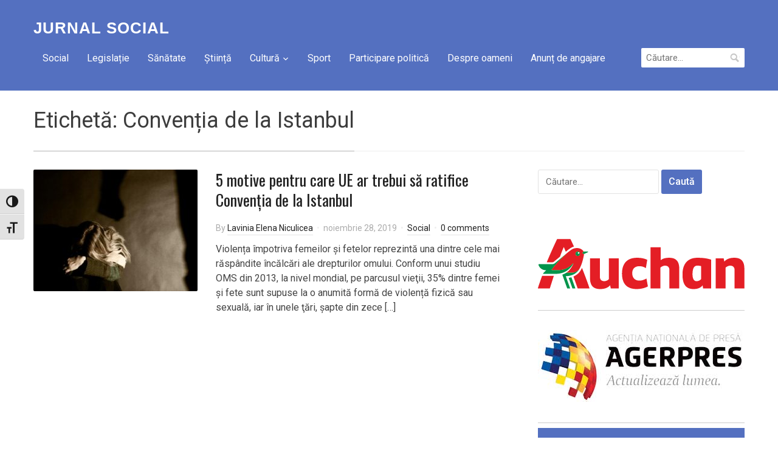

--- FILE ---
content_type: text/html
request_url: https://jurnal-social.ro/tag/conventia-de-la-istanbul/
body_size: 12443
content:
<!DOCTYPE html>
<html lang="ro-RO">
<head>
    <meta charset="UTF-8">
    <meta name="viewport" content="width=device-width, initial-scale=1.0">
    <link rel="profile" href="http://gmpg.org/xfn/11">
    <link rel="pingback" href="https://jurnal-social.ro/xmlrpc.php">

    <meta name='robots' content='index, follow, max-image-preview:large, max-snippet:-1, max-video-preview:-1' />

	<!-- This site is optimized with the Yoast SEO plugin v26.8 - https://yoast.com/product/yoast-seo-wordpress/ -->
	<title>Arhive Convenția de la Istanbul - Jurnal Social</title>
	<link rel="canonical" href="https://jurnal-social.ro/tag/conventia-de-la-istanbul/" />
	<meta property="og:locale" content="ro_RO" />
	<meta property="og:type" content="article" />
	<meta property="og:title" content="Arhive Convenția de la Istanbul - Jurnal Social" />
	<meta property="og:url" content="https://jurnal-social.ro/tag/conventia-de-la-istanbul/" />
	<meta property="og:site_name" content="Jurnal Social" />
	<meta name="twitter:card" content="summary_large_image" />
	<script type="application/ld+json" class="yoast-schema-graph">{"@context":"https://schema.org","@graph":[{"@type":"CollectionPage","@id":"https://jurnal-social.ro/tag/conventia-de-la-istanbul/","url":"https://jurnal-social.ro/tag/conventia-de-la-istanbul/","name":"Arhive Convenția de la Istanbul - Jurnal Social","isPartOf":{"@id":"https://jurnal-social.ro/#website"},"primaryImageOfPage":{"@id":"https://jurnal-social.ro/tag/conventia-de-la-istanbul/#primaryimage"},"image":{"@id":"https://jurnal-social.ro/tag/conventia-de-la-istanbul/#primaryimage"},"thumbnailUrl":"https://jurnal-social.ro/wp-content/uploads/2019/11/violence-against-women-e1574951748377.jpg","breadcrumb":{"@id":"https://jurnal-social.ro/tag/conventia-de-la-istanbul/#breadcrumb"},"inLanguage":"ro-RO"},{"@type":"ImageObject","inLanguage":"ro-RO","@id":"https://jurnal-social.ro/tag/conventia-de-la-istanbul/#primaryimage","url":"https://jurnal-social.ro/wp-content/uploads/2019/11/violence-against-women-e1574951748377.jpg","contentUrl":"https://jurnal-social.ro/wp-content/uploads/2019/11/violence-against-women-e1574951748377.jpg","width":600,"height":401},{"@type":"BreadcrumbList","@id":"https://jurnal-social.ro/tag/conventia-de-la-istanbul/#breadcrumb","itemListElement":[{"@type":"ListItem","position":1,"name":"Prima pagină","item":"https://jurnal-social.ro/"},{"@type":"ListItem","position":2,"name":"Convenția de la Istanbul"}]},{"@type":"WebSite","@id":"https://jurnal-social.ro/#website","url":"https://jurnal-social.ro/","name":"Jurnal Social","description":"Publicația Consiliului Național al Dizabilității din România","potentialAction":[{"@type":"SearchAction","target":{"@type":"EntryPoint","urlTemplate":"https://jurnal-social.ro/?s={search_term_string}"},"query-input":{"@type":"PropertyValueSpecification","valueRequired":true,"valueName":"search_term_string"}}],"inLanguage":"ro-RO"}]}</script>
	<!-- / Yoast SEO plugin. -->


<link rel='dns-prefetch' href='//fonts.googleapis.com' />
<link rel="alternate" type="application/rss+xml" title="Jurnal Social &raquo; Flux" href="https://jurnal-social.ro/feed/" />
<link rel="alternate" type="application/rss+xml" title="Jurnal Social &raquo; Flux comentarii" href="https://jurnal-social.ro/comments/feed/" />
<link rel="alternate" type="application/rss+xml" title="Jurnal Social &raquo; Flux etichetă Convenția de la Istanbul" href="https://jurnal-social.ro/tag/conventia-de-la-istanbul/feed/" />
<style id='wp-img-auto-sizes-contain-inline-css' type='text/css'>
img:is([sizes=auto i],[sizes^="auto," i]){contain-intrinsic-size:3000px 1500px}
/*# sourceURL=wp-img-auto-sizes-contain-inline-css */
</style>
<link rel='stylesheet' id='dashicons-css' href='https://jurnal-social.ro/wp-includes/css/dashicons.min.css?ver=6.9' type='text/css' media='all' />
<link rel='stylesheet' id='post-views-counter-frontend-css' href='https://jurnal-social.ro/wp-content/plugins/post-views-counter/css/frontend.css?ver=1.7.3' type='text/css' media='all' />
<style id='wp-emoji-styles-inline-css' type='text/css'>

	img.wp-smiley, img.emoji {
		display: inline !important;
		border: none !important;
		box-shadow: none !important;
		height: 1em !important;
		width: 1em !important;
		margin: 0 0.07em !important;
		vertical-align: -0.1em !important;
		background: none !important;
		padding: 0 !important;
	}
/*# sourceURL=wp-emoji-styles-inline-css */
</style>
<style id='wp-block-library-inline-css' type='text/css'>
:root{--wp-block-synced-color:#7a00df;--wp-block-synced-color--rgb:122,0,223;--wp-bound-block-color:var(--wp-block-synced-color);--wp-editor-canvas-background:#ddd;--wp-admin-theme-color:#007cba;--wp-admin-theme-color--rgb:0,124,186;--wp-admin-theme-color-darker-10:#006ba1;--wp-admin-theme-color-darker-10--rgb:0,107,160.5;--wp-admin-theme-color-darker-20:#005a87;--wp-admin-theme-color-darker-20--rgb:0,90,135;--wp-admin-border-width-focus:2px}@media (min-resolution:192dpi){:root{--wp-admin-border-width-focus:1.5px}}.wp-element-button{cursor:pointer}:root .has-very-light-gray-background-color{background-color:#eee}:root .has-very-dark-gray-background-color{background-color:#313131}:root .has-very-light-gray-color{color:#eee}:root .has-very-dark-gray-color{color:#313131}:root .has-vivid-green-cyan-to-vivid-cyan-blue-gradient-background{background:linear-gradient(135deg,#00d084,#0693e3)}:root .has-purple-crush-gradient-background{background:linear-gradient(135deg,#34e2e4,#4721fb 50%,#ab1dfe)}:root .has-hazy-dawn-gradient-background{background:linear-gradient(135deg,#faaca8,#dad0ec)}:root .has-subdued-olive-gradient-background{background:linear-gradient(135deg,#fafae1,#67a671)}:root .has-atomic-cream-gradient-background{background:linear-gradient(135deg,#fdd79a,#004a59)}:root .has-nightshade-gradient-background{background:linear-gradient(135deg,#330968,#31cdcf)}:root .has-midnight-gradient-background{background:linear-gradient(135deg,#020381,#2874fc)}:root{--wp--preset--font-size--normal:16px;--wp--preset--font-size--huge:42px}.has-regular-font-size{font-size:1em}.has-larger-font-size{font-size:2.625em}.has-normal-font-size{font-size:var(--wp--preset--font-size--normal)}.has-huge-font-size{font-size:var(--wp--preset--font-size--huge)}.has-text-align-center{text-align:center}.has-text-align-left{text-align:left}.has-text-align-right{text-align:right}.has-fit-text{white-space:nowrap!important}#end-resizable-editor-section{display:none}.aligncenter{clear:both}.items-justified-left{justify-content:flex-start}.items-justified-center{justify-content:center}.items-justified-right{justify-content:flex-end}.items-justified-space-between{justify-content:space-between}.screen-reader-text{border:0;clip-path:inset(50%);height:1px;margin:-1px;overflow:hidden;padding:0;position:absolute;width:1px;word-wrap:normal!important}.screen-reader-text:focus{background-color:#ddd;clip-path:none;color:#444;display:block;font-size:1em;height:auto;left:5px;line-height:normal;padding:15px 23px 14px;text-decoration:none;top:5px;width:auto;z-index:100000}html :where(.has-border-color){border-style:solid}html :where([style*=border-top-color]){border-top-style:solid}html :where([style*=border-right-color]){border-right-style:solid}html :where([style*=border-bottom-color]){border-bottom-style:solid}html :where([style*=border-left-color]){border-left-style:solid}html :where([style*=border-width]){border-style:solid}html :where([style*=border-top-width]){border-top-style:solid}html :where([style*=border-right-width]){border-right-style:solid}html :where([style*=border-bottom-width]){border-bottom-style:solid}html :where([style*=border-left-width]){border-left-style:solid}html :where(img[class*=wp-image-]){height:auto;max-width:100%}:where(figure){margin:0 0 1em}html :where(.is-position-sticky){--wp-admin--admin-bar--position-offset:var(--wp-admin--admin-bar--height,0px)}@media screen and (max-width:600px){html :where(.is-position-sticky){--wp-admin--admin-bar--position-offset:0px}}

/*# sourceURL=wp-block-library-inline-css */
</style><style id='global-styles-inline-css' type='text/css'>
:root{--wp--preset--aspect-ratio--square: 1;--wp--preset--aspect-ratio--4-3: 4/3;--wp--preset--aspect-ratio--3-4: 3/4;--wp--preset--aspect-ratio--3-2: 3/2;--wp--preset--aspect-ratio--2-3: 2/3;--wp--preset--aspect-ratio--16-9: 16/9;--wp--preset--aspect-ratio--9-16: 9/16;--wp--preset--color--black: #000000;--wp--preset--color--cyan-bluish-gray: #abb8c3;--wp--preset--color--white: #ffffff;--wp--preset--color--pale-pink: #f78da7;--wp--preset--color--vivid-red: #cf2e2e;--wp--preset--color--luminous-vivid-orange: #ff6900;--wp--preset--color--luminous-vivid-amber: #fcb900;--wp--preset--color--light-green-cyan: #7bdcb5;--wp--preset--color--vivid-green-cyan: #00d084;--wp--preset--color--pale-cyan-blue: #8ed1fc;--wp--preset--color--vivid-cyan-blue: #0693e3;--wp--preset--color--vivid-purple: #9b51e0;--wp--preset--gradient--vivid-cyan-blue-to-vivid-purple: linear-gradient(135deg,rgb(6,147,227) 0%,rgb(155,81,224) 100%);--wp--preset--gradient--light-green-cyan-to-vivid-green-cyan: linear-gradient(135deg,rgb(122,220,180) 0%,rgb(0,208,130) 100%);--wp--preset--gradient--luminous-vivid-amber-to-luminous-vivid-orange: linear-gradient(135deg,rgb(252,185,0) 0%,rgb(255,105,0) 100%);--wp--preset--gradient--luminous-vivid-orange-to-vivid-red: linear-gradient(135deg,rgb(255,105,0) 0%,rgb(207,46,46) 100%);--wp--preset--gradient--very-light-gray-to-cyan-bluish-gray: linear-gradient(135deg,rgb(238,238,238) 0%,rgb(169,184,195) 100%);--wp--preset--gradient--cool-to-warm-spectrum: linear-gradient(135deg,rgb(74,234,220) 0%,rgb(151,120,209) 20%,rgb(207,42,186) 40%,rgb(238,44,130) 60%,rgb(251,105,98) 80%,rgb(254,248,76) 100%);--wp--preset--gradient--blush-light-purple: linear-gradient(135deg,rgb(255,206,236) 0%,rgb(152,150,240) 100%);--wp--preset--gradient--blush-bordeaux: linear-gradient(135deg,rgb(254,205,165) 0%,rgb(254,45,45) 50%,rgb(107,0,62) 100%);--wp--preset--gradient--luminous-dusk: linear-gradient(135deg,rgb(255,203,112) 0%,rgb(199,81,192) 50%,rgb(65,88,208) 100%);--wp--preset--gradient--pale-ocean: linear-gradient(135deg,rgb(255,245,203) 0%,rgb(182,227,212) 50%,rgb(51,167,181) 100%);--wp--preset--gradient--electric-grass: linear-gradient(135deg,rgb(202,248,128) 0%,rgb(113,206,126) 100%);--wp--preset--gradient--midnight: linear-gradient(135deg,rgb(2,3,129) 0%,rgb(40,116,252) 100%);--wp--preset--font-size--small: 13px;--wp--preset--font-size--medium: 20px;--wp--preset--font-size--large: 36px;--wp--preset--font-size--x-large: 42px;--wp--preset--spacing--20: 0.44rem;--wp--preset--spacing--30: 0.67rem;--wp--preset--spacing--40: 1rem;--wp--preset--spacing--50: 1.5rem;--wp--preset--spacing--60: 2.25rem;--wp--preset--spacing--70: 3.38rem;--wp--preset--spacing--80: 5.06rem;--wp--preset--shadow--natural: 6px 6px 9px rgba(0, 0, 0, 0.2);--wp--preset--shadow--deep: 12px 12px 50px rgba(0, 0, 0, 0.4);--wp--preset--shadow--sharp: 6px 6px 0px rgba(0, 0, 0, 0.2);--wp--preset--shadow--outlined: 6px 6px 0px -3px rgb(255, 255, 255), 6px 6px rgb(0, 0, 0);--wp--preset--shadow--crisp: 6px 6px 0px rgb(0, 0, 0);}:where(.is-layout-flex){gap: 0.5em;}:where(.is-layout-grid){gap: 0.5em;}body .is-layout-flex{display: flex;}.is-layout-flex{flex-wrap: wrap;align-items: center;}.is-layout-flex > :is(*, div){margin: 0;}body .is-layout-grid{display: grid;}.is-layout-grid > :is(*, div){margin: 0;}:where(.wp-block-columns.is-layout-flex){gap: 2em;}:where(.wp-block-columns.is-layout-grid){gap: 2em;}:where(.wp-block-post-template.is-layout-flex){gap: 1.25em;}:where(.wp-block-post-template.is-layout-grid){gap: 1.25em;}.has-black-color{color: var(--wp--preset--color--black) !important;}.has-cyan-bluish-gray-color{color: var(--wp--preset--color--cyan-bluish-gray) !important;}.has-white-color{color: var(--wp--preset--color--white) !important;}.has-pale-pink-color{color: var(--wp--preset--color--pale-pink) !important;}.has-vivid-red-color{color: var(--wp--preset--color--vivid-red) !important;}.has-luminous-vivid-orange-color{color: var(--wp--preset--color--luminous-vivid-orange) !important;}.has-luminous-vivid-amber-color{color: var(--wp--preset--color--luminous-vivid-amber) !important;}.has-light-green-cyan-color{color: var(--wp--preset--color--light-green-cyan) !important;}.has-vivid-green-cyan-color{color: var(--wp--preset--color--vivid-green-cyan) !important;}.has-pale-cyan-blue-color{color: var(--wp--preset--color--pale-cyan-blue) !important;}.has-vivid-cyan-blue-color{color: var(--wp--preset--color--vivid-cyan-blue) !important;}.has-vivid-purple-color{color: var(--wp--preset--color--vivid-purple) !important;}.has-black-background-color{background-color: var(--wp--preset--color--black) !important;}.has-cyan-bluish-gray-background-color{background-color: var(--wp--preset--color--cyan-bluish-gray) !important;}.has-white-background-color{background-color: var(--wp--preset--color--white) !important;}.has-pale-pink-background-color{background-color: var(--wp--preset--color--pale-pink) !important;}.has-vivid-red-background-color{background-color: var(--wp--preset--color--vivid-red) !important;}.has-luminous-vivid-orange-background-color{background-color: var(--wp--preset--color--luminous-vivid-orange) !important;}.has-luminous-vivid-amber-background-color{background-color: var(--wp--preset--color--luminous-vivid-amber) !important;}.has-light-green-cyan-background-color{background-color: var(--wp--preset--color--light-green-cyan) !important;}.has-vivid-green-cyan-background-color{background-color: var(--wp--preset--color--vivid-green-cyan) !important;}.has-pale-cyan-blue-background-color{background-color: var(--wp--preset--color--pale-cyan-blue) !important;}.has-vivid-cyan-blue-background-color{background-color: var(--wp--preset--color--vivid-cyan-blue) !important;}.has-vivid-purple-background-color{background-color: var(--wp--preset--color--vivid-purple) !important;}.has-black-border-color{border-color: var(--wp--preset--color--black) !important;}.has-cyan-bluish-gray-border-color{border-color: var(--wp--preset--color--cyan-bluish-gray) !important;}.has-white-border-color{border-color: var(--wp--preset--color--white) !important;}.has-pale-pink-border-color{border-color: var(--wp--preset--color--pale-pink) !important;}.has-vivid-red-border-color{border-color: var(--wp--preset--color--vivid-red) !important;}.has-luminous-vivid-orange-border-color{border-color: var(--wp--preset--color--luminous-vivid-orange) !important;}.has-luminous-vivid-amber-border-color{border-color: var(--wp--preset--color--luminous-vivid-amber) !important;}.has-light-green-cyan-border-color{border-color: var(--wp--preset--color--light-green-cyan) !important;}.has-vivid-green-cyan-border-color{border-color: var(--wp--preset--color--vivid-green-cyan) !important;}.has-pale-cyan-blue-border-color{border-color: var(--wp--preset--color--pale-cyan-blue) !important;}.has-vivid-cyan-blue-border-color{border-color: var(--wp--preset--color--vivid-cyan-blue) !important;}.has-vivid-purple-border-color{border-color: var(--wp--preset--color--vivid-purple) !important;}.has-vivid-cyan-blue-to-vivid-purple-gradient-background{background: var(--wp--preset--gradient--vivid-cyan-blue-to-vivid-purple) !important;}.has-light-green-cyan-to-vivid-green-cyan-gradient-background{background: var(--wp--preset--gradient--light-green-cyan-to-vivid-green-cyan) !important;}.has-luminous-vivid-amber-to-luminous-vivid-orange-gradient-background{background: var(--wp--preset--gradient--luminous-vivid-amber-to-luminous-vivid-orange) !important;}.has-luminous-vivid-orange-to-vivid-red-gradient-background{background: var(--wp--preset--gradient--luminous-vivid-orange-to-vivid-red) !important;}.has-very-light-gray-to-cyan-bluish-gray-gradient-background{background: var(--wp--preset--gradient--very-light-gray-to-cyan-bluish-gray) !important;}.has-cool-to-warm-spectrum-gradient-background{background: var(--wp--preset--gradient--cool-to-warm-spectrum) !important;}.has-blush-light-purple-gradient-background{background: var(--wp--preset--gradient--blush-light-purple) !important;}.has-blush-bordeaux-gradient-background{background: var(--wp--preset--gradient--blush-bordeaux) !important;}.has-luminous-dusk-gradient-background{background: var(--wp--preset--gradient--luminous-dusk) !important;}.has-pale-ocean-gradient-background{background: var(--wp--preset--gradient--pale-ocean) !important;}.has-electric-grass-gradient-background{background: var(--wp--preset--gradient--electric-grass) !important;}.has-midnight-gradient-background{background: var(--wp--preset--gradient--midnight) !important;}.has-small-font-size{font-size: var(--wp--preset--font-size--small) !important;}.has-medium-font-size{font-size: var(--wp--preset--font-size--medium) !important;}.has-large-font-size{font-size: var(--wp--preset--font-size--large) !important;}.has-x-large-font-size{font-size: var(--wp--preset--font-size--x-large) !important;}
/*# sourceURL=global-styles-inline-css */
</style>

<style id='classic-theme-styles-inline-css' type='text/css'>
/*! This file is auto-generated */
.wp-block-button__link{color:#fff;background-color:#32373c;border-radius:9999px;box-shadow:none;text-decoration:none;padding:calc(.667em + 2px) calc(1.333em + 2px);font-size:1.125em}.wp-block-file__button{background:#32373c;color:#fff;text-decoration:none}
/*# sourceURL=/wp-includes/css/classic-themes.min.css */
</style>
<link rel='stylesheet' id='easy-facebook-likebox-custom-fonts-css' href='https://jurnal-social.ro/wp-content/plugins/easy-facebook-likebox/frontend/assets/css/esf-custom-fonts.css?ver=6.9' type='text/css' media='all' />
<link rel='stylesheet' id='easy-facebook-likebox-popup-styles-css' href='https://jurnal-social.ro/wp-content/plugins/easy-facebook-likebox/facebook/frontend/assets/css/esf-free-popup.css?ver=6.7.2' type='text/css' media='all' />
<link rel='stylesheet' id='easy-facebook-likebox-frontend-css' href='https://jurnal-social.ro/wp-content/plugins/easy-facebook-likebox/facebook/frontend/assets/css/easy-facebook-likebox-frontend.css?ver=6.7.2' type='text/css' media='all' />
<link rel='stylesheet' id='easy-facebook-likebox-customizer-style-css' href='https://jurnal-social.ro/wp-admin/admin-ajax.php?action=easy-facebook-likebox-customizer-style&#038;ver=6.7.2' type='text/css' media='all' />
<link rel='stylesheet' id='mpfe_front_style-css' href='https://jurnal-social.ro/wp-content/plugins/music-player-for-elementor/css/mpfe-front-style.css?ver=2.4.5' type='text/css' media='all' />
<link rel='stylesheet' id='font-awesome-5.15.1-css' href='https://jurnal-social.ro/wp-content/plugins/music-player-for-elementor/assets/fontawesome-free-5.15.1/css/all.min.css?ver=5.15.1' type='text/css' media='all' />
<link rel='stylesheet' id='ui-font-css' href='https://jurnal-social.ro/wp-content/plugins/wp-accessibility/toolbar/fonts/css/a11y-toolbar.css?ver=2.2.6' type='text/css' media='all' />
<link rel='stylesheet' id='wpa-toolbar-css' href='https://jurnal-social.ro/wp-content/plugins/wp-accessibility/toolbar/css/a11y.css?ver=2.2.6' type='text/css' media='all' />
<link rel='stylesheet' id='ui-fontsize.css-css' href='https://jurnal-social.ro/wp-content/plugins/wp-accessibility/toolbar/css/a11y-fontsize.css?ver=2.2.6' type='text/css' media='all' />
<style id='ui-fontsize.css-inline-css' type='text/css'>
html { --wpa-font-size: clamp( 24px, 1.5rem, 36px ); --wpa-h1-size : clamp( 48px, 3rem, 72px ); --wpa-h2-size : clamp( 40px, 2.5rem, 60px ); --wpa-h3-size : clamp( 32px, 2rem, 48px ); --wpa-h4-size : clamp( 28px, 1.75rem, 42px ); --wpa-sub-list-size: 1.1em; --wpa-sub-sub-list-size: 1em; } 
/*# sourceURL=ui-fontsize.css-inline-css */
</style>
<link rel='stylesheet' id='wpa-style-css' href='https://jurnal-social.ro/wp-content/plugins/wp-accessibility/css/wpa-style.css?ver=2.2.6' type='text/css' media='all' />
<style id='wpa-style-inline-css' type='text/css'>
:root { --admin-bar-top : 7px; }
/*# sourceURL=wpa-style-inline-css */
</style>
<link rel='stylesheet' id='zoom-theme-utils-css-css' href='https://jurnal-social.ro/wp-content/themes/compass/functions/wpzoom/assets/css/theme-utils.css?ver=6.9' type='text/css' media='all' />
<link rel='stylesheet' id='compass-google-fonts-css' href='//fonts.googleapis.com/css?family=Roboto%3Aregular%2Citalic%2C700%7COswald%3Aregular%2C700%26subset%3Dlatin%2C&#038;ver=6.9' type='text/css' media='all' />
<link rel='stylesheet' id='compass-style-css' href='https://jurnal-social.ro/wp-content/themes/compass/style.css?ver=1.2.3' type='text/css' media='all' />
<link rel='stylesheet' id='media-queries-css' href='https://jurnal-social.ro/wp-content/themes/compass/css/media-queries.css?ver=1.2.3' type='text/css' media='all' />
<link rel='stylesheet' id='compass-google-font-default-css' href='//fonts.googleapis.com/css?family=Oswald%3A400%2C700%7CRoboto%3A400%2C500%2C400italic%2C500italic%2C700%2C700italic&#038;subset=cyrillic%2Clatin%2Cgreek&#038;display=swap&#038;ver=6.9' type='text/css' media='all' />
<link rel='stylesheet' id='wpzoom-social-icons-socicon-css' href='https://jurnal-social.ro/wp-content/plugins/social-icons-widget-by-wpzoom/assets/css/wpzoom-socicon.css?ver=1768493080' type='text/css' media='all' />
<link rel='stylesheet' id='wpzoom-social-icons-genericons-css' href='https://jurnal-social.ro/wp-content/plugins/social-icons-widget-by-wpzoom/assets/css/genericons.css?ver=1768493080' type='text/css' media='all' />
<link rel='stylesheet' id='wpzoom-social-icons-academicons-css' href='https://jurnal-social.ro/wp-content/plugins/social-icons-widget-by-wpzoom/assets/css/academicons.min.css?ver=1768493080' type='text/css' media='all' />
<link rel='stylesheet' id='wpzoom-social-icons-font-awesome-3-css' href='https://jurnal-social.ro/wp-content/plugins/social-icons-widget-by-wpzoom/assets/css/font-awesome-3.min.css?ver=1768493080' type='text/css' media='all' />
<link rel='stylesheet' id='wpzoom-social-icons-styles-css' href='https://jurnal-social.ro/wp-content/plugins/social-icons-widget-by-wpzoom/assets/css/wpzoom-social-icons-styles.css?ver=1768493080' type='text/css' media='all' />
<link rel='stylesheet' id='wpzoom-forms-css-frontend-formblock-css' href='https://jurnal-social.ro/wp-content/plugins/wpzoom-forms/build/form-block/frontend/style.css?ver=1.3.4' type='text/css' media='all' />
<link rel='stylesheet' id='esf-custom-fonts-css' href='https://jurnal-social.ro/wp-content/plugins/easy-facebook-likebox/frontend/assets/css/esf-custom-fonts.css?ver=6.9' type='text/css' media='all' />
<link rel='stylesheet' id='esf-insta-frontend-css' href='https://jurnal-social.ro/wp-content/plugins/easy-facebook-likebox//instagram/frontend/assets/css/esf-insta-frontend.css?ver=6.9' type='text/css' media='all' />
<link rel='stylesheet' id='esf-insta-customizer-style-css' href='https://jurnal-social.ro/wp-admin/admin-ajax.php?action=esf-insta-customizer-style&#038;ver=6.9' type='text/css' media='all' />
<link rel='stylesheet' id='__EPYT__style-css' href='https://jurnal-social.ro/wp-content/plugins/youtube-embed-plus/styles/ytprefs.min.css?ver=14.2.4' type='text/css' media='all' />
<style id='__EPYT__style-inline-css' type='text/css'>

                .epyt-gallery-thumb {
                        width: 33.333%;
                }
                
/*# sourceURL=__EPYT__style-inline-css */
</style>
<link rel='preload' as='font'  id='wpzoom-social-icons-font-academicons-woff2-css' href='https://jurnal-social.ro/wp-content/plugins/social-icons-widget-by-wpzoom/assets/font/academicons.woff2?v=1.9.2'  type='font/woff2' crossorigin />
<link rel='preload' as='font'  id='wpzoom-social-icons-font-fontawesome-3-woff2-css' href='https://jurnal-social.ro/wp-content/plugins/social-icons-widget-by-wpzoom/assets/font/fontawesome-webfont.woff2?v=4.7.0'  type='font/woff2' crossorigin />
<link rel='preload' as='font'  id='wpzoom-social-icons-font-genericons-woff-css' href='https://jurnal-social.ro/wp-content/plugins/social-icons-widget-by-wpzoom/assets/font/Genericons.woff'  type='font/woff' crossorigin />
<link rel='preload' as='font'  id='wpzoom-social-icons-font-socicon-woff2-css' href='https://jurnal-social.ro/wp-content/plugins/social-icons-widget-by-wpzoom/assets/font/socicon.woff2?v=4.5.4'  type='font/woff2' crossorigin />
<script type="text/javascript" src="https://jurnal-social.ro/wp-includes/js/jquery/jquery.min.js?ver=3.7.1" id="jquery-core-js"></script>
<script type="text/javascript" src="https://jurnal-social.ro/wp-includes/js/jquery/jquery-migrate.min.js?ver=3.4.1" id="jquery-migrate-js"></script>
<script type="text/javascript" src="https://jurnal-social.ro/wp-content/plugins/easy-facebook-likebox/facebook/frontend/assets/js/esf-free-popup.min.js?ver=6.7.2" id="easy-facebook-likebox-popup-script-js"></script>
<script type="text/javascript" id="easy-facebook-likebox-public-script-js-extra">
/* <![CDATA[ */
var public_ajax = {"ajax_url":"https://jurnal-social.ro/wp-admin/admin-ajax.php","efbl_is_fb_pro":""};
//# sourceURL=easy-facebook-likebox-public-script-js-extra
/* ]]> */
</script>
<script type="text/javascript" src="https://jurnal-social.ro/wp-content/plugins/easy-facebook-likebox/facebook/frontend/assets/js/public.js?ver=6.7.2" id="easy-facebook-likebox-public-script-js"></script>
<script type="text/javascript" src="https://jurnal-social.ro/wp-content/plugins/easy-facebook-likebox/frontend/assets/js/imagesloaded.pkgd.min.js?ver=6.9" id="imagesloaded.pkgd.min-js"></script>
<script type="text/javascript" id="esf-insta-public-js-extra">
/* <![CDATA[ */
var esf_insta = {"ajax_url":"https://jurnal-social.ro/wp-admin/admin-ajax.php","version":"free","nonce":"78f22db6ce"};
//# sourceURL=esf-insta-public-js-extra
/* ]]> */
</script>
<script type="text/javascript" src="https://jurnal-social.ro/wp-content/plugins/easy-facebook-likebox//instagram/frontend/assets/js/esf-insta-public.js?ver=1" id="esf-insta-public-js"></script>
<script type="text/javascript" id="__ytprefs__-js-extra">
/* <![CDATA[ */
var _EPYT_ = {"ajaxurl":"https://jurnal-social.ro/wp-admin/admin-ajax.php","security":"b601c10c72","gallery_scrolloffset":"20","eppathtoscripts":"https://jurnal-social.ro/wp-content/plugins/youtube-embed-plus/scripts/","eppath":"https://jurnal-social.ro/wp-content/plugins/youtube-embed-plus/","epresponsiveselector":"[\"iframe.__youtube_prefs_widget__\"]","epdovol":"1","version":"14.2.4","evselector":"iframe.__youtube_prefs__[src], iframe[src*=\"youtube.com/embed/\"], iframe[src*=\"youtube-nocookie.com/embed/\"]","ajax_compat":"","maxres_facade":"eager","ytapi_load":"light","pause_others":"","stopMobileBuffer":"1","facade_mode":"","not_live_on_channel":""};
//# sourceURL=__ytprefs__-js-extra
/* ]]> */
</script>
<script type="text/javascript" src="https://jurnal-social.ro/wp-content/plugins/youtube-embed-plus/scripts/ytprefs.min.js?ver=14.2.4" id="__ytprefs__-js"></script>
<link rel="https://api.w.org/" href="https://jurnal-social.ro/wp-json/" /><link rel="alternate" title="JSON" type="application/json" href="https://jurnal-social.ro/wp-json/wp/v2/tags/1878" /><link rel="EditURI" type="application/rsd+xml" title="RSD" href="https://jurnal-social.ro/xmlrpc.php?rsd" />
<meta name="generator" content="WordPress 6.9" />
<!-- WPZOOM Theme / Framework -->
<meta name="generator" content="Compass 1.2.3" />
<meta name="generator" content="WPZOOM Framework 1.9.23" />

<!-- Begin Theme Custom CSS -->
<style type="text/css" id="compass-custom-css">
.slides > li h3,.slides > li h3 a{font-size:24px;}
</style>
<!-- End Theme Custom CSS -->
</head>
<body class="archive tag tag-conventia-de-la-istanbul tag-1878 wp-theme-compass">

<div class="page-wrap">

    <header class="site-header">
        <nav class="navbar" role="navigation">
            <div class="inner-wrap">

                <div class="navbar-brand">
                    <h1>
                    <a href="https://jurnal-social.ro" title="Publicația Consiliului Național al Dizabilității din România">

                        Jurnal Social
                    </a>

                    </h1>
                </div><!-- .navbar-brand -->


                <nav class="main-navbar" role="navigation">

                    <div class="navbar-header">
                        
                           <a class="navbar-toggle" href="#menu-main-slide">
                               <span class="icon-bar"></span>
                               <span class="icon-bar"></span>
                               <span class="icon-bar"></span>
                           </a>


                           <div id="menu-main-slide" class="menu-menu-1-container"><ul id="menu-menu-1" class="menu"><li id="menu-item-29" class="menu-item menu-item-type-taxonomy menu-item-object-category menu-item-29"><a href="https://jurnal-social.ro/category/social/">Social</a></li>
<li id="menu-item-30" class="menu-item menu-item-type-taxonomy menu-item-object-category menu-item-30"><a href="https://jurnal-social.ro/category/legislatie/">Legislație</a></li>
<li id="menu-item-31" class="menu-item menu-item-type-taxonomy menu-item-object-category menu-item-31"><a href="https://jurnal-social.ro/category/sanatate/">Sănătate</a></li>
<li id="menu-item-100" class="menu-item menu-item-type-taxonomy menu-item-object-category menu-item-100"><a href="https://jurnal-social.ro/category/stiinta/">Știință</a></li>
<li id="menu-item-103" class="menu-item menu-item-type-taxonomy menu-item-object-category menu-item-has-children menu-item-103"><a href="https://jurnal-social.ro/category/cultura/">Cultură</a>
<ul class="sub-menu">
	<li id="menu-item-104" class="menu-item menu-item-type-taxonomy menu-item-object-category menu-item-104"><a href="https://jurnal-social.ro/category/religie/">Religie</a></li>
</ul>
</li>
<li id="menu-item-123" class="menu-item menu-item-type-taxonomy menu-item-object-category menu-item-123"><a href="https://jurnal-social.ro/category/sport/">Sport</a></li>
<li id="menu-item-15158" class="menu-item menu-item-type-taxonomy menu-item-object-category menu-item-15158"><a href="https://jurnal-social.ro/category/participare-politica/">Participare politică</a></li>
<li id="menu-item-793" class="menu-item menu-item-type-taxonomy menu-item-object-category menu-item-793"><a href="https://jurnal-social.ro/category/despre-oameni/">Despre oameni</a></li>
<li id="menu-item-101" class="menu-item menu-item-type-taxonomy menu-item-object-category menu-item-101"><a href="https://jurnal-social.ro/category/utile/">Anunț de angajare</a></li>
</ul></div>
                    </div>


                    <div id="navbar-main">

                        <div class="menu-menu-1-container"><ul id="menu-menu-2" class="nav navbar-nav dropdown sf-menu"><li class="menu-item menu-item-type-taxonomy menu-item-object-category menu-item-29"><a href="https://jurnal-social.ro/category/social/">Social</a></li>
<li class="menu-item menu-item-type-taxonomy menu-item-object-category menu-item-30"><a href="https://jurnal-social.ro/category/legislatie/">Legislație</a></li>
<li class="menu-item menu-item-type-taxonomy menu-item-object-category menu-item-31"><a href="https://jurnal-social.ro/category/sanatate/">Sănătate</a></li>
<li class="menu-item menu-item-type-taxonomy menu-item-object-category menu-item-100"><a href="https://jurnal-social.ro/category/stiinta/">Știință</a></li>
<li class="menu-item menu-item-type-taxonomy menu-item-object-category menu-item-has-children menu-item-103"><a href="https://jurnal-social.ro/category/cultura/">Cultură</a>
<ul class="sub-menu">
	<li class="menu-item menu-item-type-taxonomy menu-item-object-category menu-item-104"><a href="https://jurnal-social.ro/category/religie/">Religie</a></li>
</ul>
</li>
<li class="menu-item menu-item-type-taxonomy menu-item-object-category menu-item-123"><a href="https://jurnal-social.ro/category/sport/">Sport</a></li>
<li class="menu-item menu-item-type-taxonomy menu-item-object-category menu-item-15158"><a href="https://jurnal-social.ro/category/participare-politica/">Participare politică</a></li>
<li class="menu-item menu-item-type-taxonomy menu-item-object-category menu-item-793"><a href="https://jurnal-social.ro/category/despre-oameni/">Despre oameni</a></li>
<li class="menu-item menu-item-type-taxonomy menu-item-object-category menu-item-101"><a href="https://jurnal-social.ro/category/utile/">Anunț de angajare</a></li>
</ul></div>
                    </div><!-- #navbar-main -->

                </nav><!-- .navbar -->

                                    <form role="search" method="get" class="search-form" action="https://jurnal-social.ro/">
				<label>
					<span class="screen-reader-text">Caută după:</span>
					<input type="search" class="search-field" placeholder="Căutare&hellip;" value="" name="s" />
				</label>
				<input type="submit" class="search-submit" value="Caută" />
			</form>                
                <div class="clear"></div>

            </div>
        </nav><!-- .navbar -->
    </header><!-- .site-header -->

    
        

    
<main id="main" class="site-main" role="main">

    <h2 class="section-title"><span>Etichetă: <span>Convenția de la Istanbul</span></span></h2>
    <section class="recent-posts">

        
            <div id="recent-posts" class="clearfix">

                
                    <article id="post-6696" class="post-6696 post type-post status-publish format-standard has-post-thumbnail hentry category-social tag-conventia-de-la-istanbul tag-edf tag-femei-cu-dizabilitati tag-ue tag-violenta-impotriva-femeilor">

                <div class="post-thumb"><a href="https://jurnal-social.ro/5-motive-pentru-care-ue-ar-trebui-sa-ratifice-conventia-de-la-istanbul/" title="5 motive pentru care UE ar trebui să ratifice Convenția de la Istanbul">
                <img width="270" height="200" src="https://jurnal-social.ro/wp-content/uploads/2019/11/violence-against-women-270x200.jpg" class="attachment-loop size-loop wp-post-image" alt="" decoding="async" fetchpriority="high" />            </a></div>
        
    <section class="entry-body">
        <header class="entry-header">
            <h3 class="entry-title"><a href="https://jurnal-social.ro/5-motive-pentru-care-ue-ar-trebui-sa-ratifice-conventia-de-la-istanbul/" rel="bookmark">5 motive pentru care UE ar trebui să ratifice Convenția de la Istanbul</a></h3>        </header>

        <div class="entry-meta">
            <span class="entry-author">By <a href="https://jurnal-social.ro/author/lavinia/" title="Articole de Lavinia Elena Niculicea" rel="author">Lavinia Elena Niculicea</a></span>            <span class="entry-date"><time class="entry-date" datetime="2019-11-28T17:36:01+03:00">noiembrie 28, 2019</time></span>            <span class="cat-links"><a href="https://jurnal-social.ro/category/social/" rel="category tag">Social</a></span>            <span class="comments-link"><a href="https://jurnal-social.ro/5-motive-pentru-care-ue-ar-trebui-sa-ratifice-conventia-de-la-istanbul/#respond">0 comments</a></span>

                    </div>

        <div class="entry-content">
            <p>Violența împotriva femeilor și fetelor reprezintă una dintre cele mai răspândite încălcări ale drepturilor omului. Conform unui studiu OMS din 2013, la nivel mondial, pe parcusul vieţii, 35% dintre femei și fete sunt supuse la o anumită formă de violență fizică sau sexuală, iar în unele ţări, șapte din zece [&hellip;]</p>
        </div>
    </section>

    <div class="clearfix"></div>
</article><!-- #post-## -->
                
            </div>

            <div class="navigation"></div>
        
    </section><!-- .recent-posts -->

    
<div id="sidebar" class="site-sidebar">

    <div class="widget widget_search" id="search-2"><form role="search" method="get" class="search-form" action="https://jurnal-social.ro/">
				<label>
					<span class="screen-reader-text">Caută după:</span>
					<input type="search" class="search-field" placeholder="Căutare&hellip;" value="" name="s" />
				</label>
				<input type="submit" class="search-submit" value="Caută" />
			</form><div class="clear"></div></div><div class="widget widget_text" id="text-5">			<div class="textwidget"><div><a title="Auchan" href="https://www.auchan.ro/" target="_new"><br />
<img decoding="async" src="//jurnal-social.ro/wp-content/uploads/2025/03/auchant.png" alt="spatiu publicitar" /><br />
</a></div>
<p>&nbsp;</p>
<hr />
<div><a title="Agerpres" href="https://www.agerpres.ro/" target="_news"><br />
<img decoding="async" src="https://jurnal-social.ro//wp-content/uploads/2017/11/agerpres-logo_simplu-ro-tag.jpg" alt="spatiu publicitar" /><br />
</a></div>
<p>&nbsp;</p>
<hr />
<div><img decoding="async" src="https://dummyimage.com/340x120/5470c0/f7edf7.png?text=340x120" alt="340x120" /></div>
<p>&nbsp;</p>
</div>
		<div class="clear"></div></div><div class="widget feature-posts" id="wpzoom-feature-posts-2"><h3 class="title"><span>Articole recente</span></h3><ul class="feature-posts-list"><li><div class="post-thumb"><a href="https://jurnal-social.ro/pozitia-consiliului-national-al-dizabilitatii-din-romania-privind-introducerea-executarii-silite-a-indemnizatiei-persoanei-cu-handicap-grav/"><img src="https://jurnal-social.ro/wp-content/uploads/2024/09/SIGLA-CNDR-JPG-1-90x75.jpg" height="75" width="90" alt="Poziția Consiliului Național al Dizabilității din România privind introducerea executării silite a indemnizației persoanei cu handicap grav" /></a></div><h3><a href="https://jurnal-social.ro/pozitia-consiliului-national-al-dizabilitatii-din-romania-privind-introducerea-executarii-silite-a-indemnizatiei-persoanei-cu-handicap-grav/">Poziția Consiliului Național al Dizabilității din România privind introducerea executării silite a indemnizației persoanei cu handicap grav</a></h3><br /><small>ianuarie 20, 2026</small> <br /><div class="clear"></div></li><li><div class="post-thumb"><a href="https://jurnal-social.ro/scutirile-de-impozit-pentru-persoanele-cu-dizabilitati-nu-mai-sunt-garantate-cndr-protectia-devine-discretionara-si-inegala-nu-bazata-pe-drepturi/"><img src="https://jurnal-social.ro/wp-content/uploads/2024/09/SIGLA-CNDR-JPG-1-90x75.jpg" height="75" width="90" alt="Scutirile de impozit pentru persoanele cu dizabilități nu mai sunt garantate. CNDR: „Protecția devine discreționară și inegală, nu bazată pe drepturi”" /></a></div><h3><a href="https://jurnal-social.ro/scutirile-de-impozit-pentru-persoanele-cu-dizabilitati-nu-mai-sunt-garantate-cndr-protectia-devine-discretionara-si-inegala-nu-bazata-pe-drepturi/">Scutirile de impozit pentru persoanele cu dizabilități nu mai sunt garantate. CNDR: „Protecția devine discreționară și inegală, nu bazată pe drepturi”</a></h3><br /><small>ianuarie 14, 2026</small> <br /><div class="clear"></div></li><li><div class="post-thumb"><a href="https://jurnal-social.ro/modificari-legislative-importante-privind-regulile-de-acordare-a-facilitatilor-de-transport-destinate-persoanelor-cu-dizabilitati/"><img src="https://jurnal-social.ro/wp-content/uploads/2024/08/persoane-cu-dizabilitati-e1722603838938-90x75.jpeg" height="75" width="90" alt="Modificări legislative importante privind regulile de acordare a facilităților de transport destinate persoanelor cu dizabilități" /></a></div><h3><a href="https://jurnal-social.ro/modificari-legislative-importante-privind-regulile-de-acordare-a-facilitatilor-de-transport-destinate-persoanelor-cu-dizabilitati/">Modificări legislative importante privind regulile de acordare a facilităților de transport destinate persoanelor cu dizabilități</a></h3><br /><small>ianuarie 13, 2026</small> <br /><div class="clear"></div></li><li><div class="post-thumb"><a href="https://jurnal-social.ro/locurile-de-joaca-nu-trebuie-sa-fie-capcane-anpc-a-lansat-ghidul-practic-al-spatiilor-de-joaca-deschise-pentru-copiii-cu-sau-fara-dizabilitati/"><img src="https://jurnal-social.ro/wp-content/uploads/2026/01/582976279_1302852221875374_3218575338976837809_n-e1767953229631-90x75.jpg" height="75" width="90" alt="Locurile de joacă nu trebuie să fie capcane: ANPC a lansat Ghidul practic al spațiilor de joacă deschise pentru copiii cu sau fără dizabilități" /></a></div><h3><a href="https://jurnal-social.ro/locurile-de-joaca-nu-trebuie-sa-fie-capcane-anpc-a-lansat-ghidul-practic-al-spatiilor-de-joaca-deschise-pentru-copiii-cu-sau-fara-dizabilitati/">Locurile de joacă nu trebuie să fie capcane: ANPC a lansat Ghidul practic al spațiilor de joacă deschise pentru copiii cu sau fără dizabilități</a></h3><br /><small>ianuarie 9, 2026</small> <br /><div class="clear"></div></li><li><div class="post-thumb"><a href="https://jurnal-social.ro/a-fost-lansata-platforma-online-pentru-facilitarea-accesului-la-studii-clinice-in-romania/"><img src="https://jurnal-social.ro/wp-content/uploads/2025/12/IMG-20251205-WA0002-KJlDxqBm-90x75.jpg" height="75" width="90" alt="A fost lansată platforma online pentru facilitarea accesului la studii clinice în România" /></a></div><h3><a href="https://jurnal-social.ro/a-fost-lansata-platforma-online-pentru-facilitarea-accesului-la-studii-clinice-in-romania/">A fost lansată platforma online pentru facilitarea accesului la studii clinice în România</a></h3><br /><small>decembrie 30, 2025</small> <br /><div class="clear"></div></li></ul><div class="clear"></div><div class="clear"></div></div><div class="widget widget_categories" id="categories-2"><h3 class="title"><span>Categorii</span></h3>
			<ul>
					<li class="cat-item cat-item-5"><a href="https://jurnal-social.ro/category/cultura/">Cultura</a>
</li>
	<li class="cat-item cat-item-255"><a href="https://jurnal-social.ro/category/despre-oameni/">Despre oameni</a>
</li>
	<li class="cat-item cat-item-7"><a href="https://jurnal-social.ro/category/diverse/">Diverse</a>
</li>
	<li class="cat-item cat-item-15"><a href="https://jurnal-social.ro/category/legislatie/">Legislatie</a>
</li>
	<li class="cat-item cat-item-3903"><a href="https://jurnal-social.ro/category/participare-politica/">Participare politică</a>
</li>
	<li class="cat-item cat-item-8"><a href="https://jurnal-social.ro/category/religie/">Religie</a>
</li>
	<li class="cat-item cat-item-2"><a href="https://jurnal-social.ro/category/sanatate/">Sanatate</a>
</li>
	<li class="cat-item cat-item-3"><a href="https://jurnal-social.ro/category/social/">Social</a>
</li>
	<li class="cat-item cat-item-46"><a href="https://jurnal-social.ro/category/sport/">Sport</a>
</li>
	<li class="cat-item cat-item-4"><a href="https://jurnal-social.ro/category/stiinta/">Stiinta</a>
</li>
	<li class="cat-item cat-item-1"><a href="https://jurnal-social.ro/category/uncategorized/">Uncategorized</a>
</li>
	<li class="cat-item cat-item-6"><a href="https://jurnal-social.ro/category/utile/">Utile</a>
</li>
			</ul>

			<div class="clear"></div></div><div class="widget widget_archive" id="archives-2"><h3 class="title"><span>Arhive</span></h3>
			<ul>
					<li><a href='https://jurnal-social.ro/2026/01/'>ianuarie 2026</a></li>
	<li><a href='https://jurnal-social.ro/2025/12/'>decembrie 2025</a></li>
	<li><a href='https://jurnal-social.ro/2025/11/'>noiembrie 2025</a></li>
	<li><a href='https://jurnal-social.ro/2025/10/'>octombrie 2025</a></li>
	<li><a href='https://jurnal-social.ro/2025/09/'>septembrie 2025</a></li>
	<li><a href='https://jurnal-social.ro/2025/08/'>august 2025</a></li>
	<li><a href='https://jurnal-social.ro/2025/07/'>iulie 2025</a></li>
	<li><a href='https://jurnal-social.ro/2025/06/'>iunie 2025</a></li>
	<li><a href='https://jurnal-social.ro/2025/05/'>mai 2025</a></li>
	<li><a href='https://jurnal-social.ro/2025/04/'>aprilie 2025</a></li>
	<li><a href='https://jurnal-social.ro/2025/03/'>martie 2025</a></li>
	<li><a href='https://jurnal-social.ro/2025/02/'>februarie 2025</a></li>
	<li><a href='https://jurnal-social.ro/2025/01/'>ianuarie 2025</a></li>
	<li><a href='https://jurnal-social.ro/2024/12/'>decembrie 2024</a></li>
	<li><a href='https://jurnal-social.ro/2024/11/'>noiembrie 2024</a></li>
	<li><a href='https://jurnal-social.ro/2024/10/'>octombrie 2024</a></li>
	<li><a href='https://jurnal-social.ro/2024/09/'>septembrie 2024</a></li>
	<li><a href='https://jurnal-social.ro/2024/08/'>august 2024</a></li>
	<li><a href='https://jurnal-social.ro/2024/07/'>iulie 2024</a></li>
	<li><a href='https://jurnal-social.ro/2024/06/'>iunie 2024</a></li>
	<li><a href='https://jurnal-social.ro/2024/05/'>mai 2024</a></li>
	<li><a href='https://jurnal-social.ro/2024/04/'>aprilie 2024</a></li>
	<li><a href='https://jurnal-social.ro/2024/03/'>martie 2024</a></li>
	<li><a href='https://jurnal-social.ro/2024/02/'>februarie 2024</a></li>
	<li><a href='https://jurnal-social.ro/2024/01/'>ianuarie 2024</a></li>
	<li><a href='https://jurnal-social.ro/2023/12/'>decembrie 2023</a></li>
	<li><a href='https://jurnal-social.ro/2023/11/'>noiembrie 2023</a></li>
	<li><a href='https://jurnal-social.ro/2023/10/'>octombrie 2023</a></li>
	<li><a href='https://jurnal-social.ro/2023/09/'>septembrie 2023</a></li>
	<li><a href='https://jurnal-social.ro/2023/08/'>august 2023</a></li>
	<li><a href='https://jurnal-social.ro/2023/07/'>iulie 2023</a></li>
	<li><a href='https://jurnal-social.ro/2023/06/'>iunie 2023</a></li>
	<li><a href='https://jurnal-social.ro/2023/05/'>mai 2023</a></li>
	<li><a href='https://jurnal-social.ro/2023/04/'>aprilie 2023</a></li>
	<li><a href='https://jurnal-social.ro/2023/03/'>martie 2023</a></li>
	<li><a href='https://jurnal-social.ro/2023/02/'>februarie 2023</a></li>
	<li><a href='https://jurnal-social.ro/2023/01/'>ianuarie 2023</a></li>
	<li><a href='https://jurnal-social.ro/2022/12/'>decembrie 2022</a></li>
	<li><a href='https://jurnal-social.ro/2022/11/'>noiembrie 2022</a></li>
	<li><a href='https://jurnal-social.ro/2022/10/'>octombrie 2022</a></li>
	<li><a href='https://jurnal-social.ro/2022/09/'>septembrie 2022</a></li>
	<li><a href='https://jurnal-social.ro/2022/08/'>august 2022</a></li>
	<li><a href='https://jurnal-social.ro/2022/07/'>iulie 2022</a></li>
	<li><a href='https://jurnal-social.ro/2022/06/'>iunie 2022</a></li>
	<li><a href='https://jurnal-social.ro/2022/05/'>mai 2022</a></li>
	<li><a href='https://jurnal-social.ro/2022/04/'>aprilie 2022</a></li>
	<li><a href='https://jurnal-social.ro/2022/03/'>martie 2022</a></li>
	<li><a href='https://jurnal-social.ro/2022/02/'>februarie 2022</a></li>
	<li><a href='https://jurnal-social.ro/2022/01/'>ianuarie 2022</a></li>
	<li><a href='https://jurnal-social.ro/2021/12/'>decembrie 2021</a></li>
	<li><a href='https://jurnal-social.ro/2021/11/'>noiembrie 2021</a></li>
	<li><a href='https://jurnal-social.ro/2021/10/'>octombrie 2021</a></li>
	<li><a href='https://jurnal-social.ro/2021/09/'>septembrie 2021</a></li>
	<li><a href='https://jurnal-social.ro/2021/08/'>august 2021</a></li>
	<li><a href='https://jurnal-social.ro/2021/07/'>iulie 2021</a></li>
	<li><a href='https://jurnal-social.ro/2021/06/'>iunie 2021</a></li>
	<li><a href='https://jurnal-social.ro/2021/05/'>mai 2021</a></li>
	<li><a href='https://jurnal-social.ro/2021/04/'>aprilie 2021</a></li>
	<li><a href='https://jurnal-social.ro/2021/03/'>martie 2021</a></li>
	<li><a href='https://jurnal-social.ro/2021/02/'>februarie 2021</a></li>
	<li><a href='https://jurnal-social.ro/2021/01/'>ianuarie 2021</a></li>
	<li><a href='https://jurnal-social.ro/2020/12/'>decembrie 2020</a></li>
	<li><a href='https://jurnal-social.ro/2020/11/'>noiembrie 2020</a></li>
	<li><a href='https://jurnal-social.ro/2020/10/'>octombrie 2020</a></li>
	<li><a href='https://jurnal-social.ro/2020/09/'>septembrie 2020</a></li>
	<li><a href='https://jurnal-social.ro/2020/08/'>august 2020</a></li>
	<li><a href='https://jurnal-social.ro/2020/07/'>iulie 2020</a></li>
	<li><a href='https://jurnal-social.ro/2020/06/'>iunie 2020</a></li>
	<li><a href='https://jurnal-social.ro/2020/05/'>mai 2020</a></li>
	<li><a href='https://jurnal-social.ro/2020/04/'>aprilie 2020</a></li>
	<li><a href='https://jurnal-social.ro/2020/03/'>martie 2020</a></li>
	<li><a href='https://jurnal-social.ro/2020/02/'>februarie 2020</a></li>
	<li><a href='https://jurnal-social.ro/2020/01/'>ianuarie 2020</a></li>
	<li><a href='https://jurnal-social.ro/2019/12/'>decembrie 2019</a></li>
	<li><a href='https://jurnal-social.ro/2019/11/'>noiembrie 2019</a></li>
	<li><a href='https://jurnal-social.ro/2019/10/'>octombrie 2019</a></li>
	<li><a href='https://jurnal-social.ro/2019/09/'>septembrie 2019</a></li>
	<li><a href='https://jurnal-social.ro/2019/08/'>august 2019</a></li>
	<li><a href='https://jurnal-social.ro/2019/07/'>iulie 2019</a></li>
	<li><a href='https://jurnal-social.ro/2019/06/'>iunie 2019</a></li>
	<li><a href='https://jurnal-social.ro/2019/05/'>mai 2019</a></li>
	<li><a href='https://jurnal-social.ro/2019/04/'>aprilie 2019</a></li>
	<li><a href='https://jurnal-social.ro/2019/03/'>martie 2019</a></li>
	<li><a href='https://jurnal-social.ro/2019/02/'>februarie 2019</a></li>
	<li><a href='https://jurnal-social.ro/2019/01/'>ianuarie 2019</a></li>
	<li><a href='https://jurnal-social.ro/2018/12/'>decembrie 2018</a></li>
	<li><a href='https://jurnal-social.ro/2018/11/'>noiembrie 2018</a></li>
	<li><a href='https://jurnal-social.ro/2018/10/'>octombrie 2018</a></li>
	<li><a href='https://jurnal-social.ro/2018/09/'>septembrie 2018</a></li>
	<li><a href='https://jurnal-social.ro/2018/08/'>august 2018</a></li>
	<li><a href='https://jurnal-social.ro/2018/07/'>iulie 2018</a></li>
	<li><a href='https://jurnal-social.ro/2018/06/'>iunie 2018</a></li>
	<li><a href='https://jurnal-social.ro/2018/05/'>mai 2018</a></li>
	<li><a href='https://jurnal-social.ro/2018/04/'>aprilie 2018</a></li>
	<li><a href='https://jurnal-social.ro/2018/03/'>martie 2018</a></li>
	<li><a href='https://jurnal-social.ro/2018/02/'>februarie 2018</a></li>
	<li><a href='https://jurnal-social.ro/2018/01/'>ianuarie 2018</a></li>
	<li><a href='https://jurnal-social.ro/2017/12/'>decembrie 2017</a></li>
	<li><a href='https://jurnal-social.ro/2017/11/'>noiembrie 2017</a></li>
	<li><a href='https://jurnal-social.ro/2017/10/'>octombrie 2017</a></li>
	<li><a href='https://jurnal-social.ro/2017/09/'>septembrie 2017</a></li>
	<li><a href='https://jurnal-social.ro/2017/08/'>august 2017</a></li>
	<li><a href='https://jurnal-social.ro/2017/07/'>iulie 2017</a></li>
	<li><a href='https://jurnal-social.ro/2017/06/'>iunie 2017</a></li>
			</ul>

			<div class="clear"></div></div>
</div>

</main><!-- .site-main -->


    <footer id="colophon" class="site-footer" role="contentinfo">


                    <div class="footer-widgets widgets widget-columns-4">


                
                    <div class="column">
                        <div class="widget widget_text" id="text-3"><h3 class="title">Despre noi</h3>			<div class="textwidget"><p>Jurnal Social, publicația Consiliului Național al Dizabilității din România, permite persoanelor cu dizabilități să se autoreprezinte.</p>
<p>Scopul CNDR este de a promova interesele private sau de grup ale tuturor persoanelor cu handicap/dizabilități din România și de a le proteja toate drepturile, în conformitate cu principiile ce stau la baza activității sale: <a href="https://jurnal-social.ro//despre-noi/"> mai mult &#8230;<a></p>
</div>
		<div class="clear"></div></div>                    </div><!-- .column -->

                
                    <div class="column">
                        <div class="widget zoom-social-icons-widget" id="zoom-social-icons-widget-2"><h3 class="title">Urmareste-ne pe</h3>
		
<ul class="zoom-social-icons-list zoom-social-icons-list--with-canvas zoom-social-icons-list--rounded">

		
				<li class="zoom-social_icons-list__item">
		<a class="zoom-social_icons-list__link" href="https://www.facebook.com/jurnalsocial/" target="_blank" title="Facebook" >
									
			
						<span class="zoom-social_icons-list-span social-icon socicon socicon-facebook" data-hover-rule="background-color" data-hover-color="#3b5998" style="background-color : #3b5998; font-size: 18px; padding:8px" ></span>
			
						<span class="zoom-social_icons-list__label">Facebook</span>
					</a>
	</li>

	
</ul>

		<div class="clear"></div></div>                    </div><!-- .column -->

                
                    <div class="column">
                                            </div><!-- .column -->

                
                    <div class="column">
                                            </div><!-- .column -->

                
                  <div class="clear"></div>
            </div><!-- .footer-widgets -->

            <hr class="site-footer-separator">

        

        <div class="site-info">
            <p class="copyright">
                Copyright @ 2017 - Jurnal Social            </p>
            <p class="designed-by">
                Designed by <a href="https://www.wpzoom.com/" target="_blank" rel="designer">WPZOOM</a>            </p>
        </div><!-- .site-info -->
    </footer><!-- #colophon -->

</div>
<script type="speculationrules">
{"prefetch":[{"source":"document","where":{"and":[{"href_matches":"/*"},{"not":{"href_matches":["/wp-*.php","/wp-admin/*","/wp-content/uploads/*","/wp-content/*","/wp-content/plugins/*","/wp-content/themes/compass/*","/*\\?(.+)"]}},{"not":{"selector_matches":"a[rel~=\"nofollow\"]"}},{"not":{"selector_matches":".no-prefetch, .no-prefetch a"}}]},"eagerness":"conservative"}]}
</script>
<script type="text/javascript" id="wpa-toolbar-js-extra">
/* <![CDATA[ */
var wpatb = {"location":"body","is_rtl":"ltr","is_right":"default","responsive":"a11y-responsive","contrast":"Toggle High Contrast","grayscale":"Toggle Grayscale","fontsize":"Toggle Font size","custom_location":"standard-location","enable_grayscale":"false","enable_fontsize":"true","enable_contrast":"true"};
var wpa11y = {"path":"https://jurnal-social.ro/wp-content/plugins/wp-accessibility/toolbar/css/a11y-contrast.css?version=2.2.6"};
//# sourceURL=wpa-toolbar-js-extra
/* ]]> */
</script>
<script type="text/javascript" src="https://jurnal-social.ro/wp-content/plugins/wp-accessibility/js/wpa-toolbar.min.js?ver=2.2.6" id="wpa-toolbar-js" defer="defer" data-wp-strategy="defer"></script>
<script type="text/javascript" src="https://jurnal-social.ro/wp-content/themes/compass/js/jquery.mmenu.min.all.js?ver=1.2.3" id="mmenu-js"></script>
<script type="text/javascript" src="https://jurnal-social.ro/wp-content/themes/compass/js/jquery.carouFredSel-6.2.1-packed.js?ver=1.2.3" id="carouFredSel-js"></script>
<script type="text/javascript" src="https://jurnal-social.ro/wp-content/themes/compass/js/flickity.pkgd.min.js?ver=1.2.3" id="flickity-js"></script>
<script type="text/javascript" src="https://jurnal-social.ro/wp-content/themes/compass/js/jquery.fitvids.js?ver=1.2.3" id="fitvids-js"></script>
<script type="text/javascript" src="https://jurnal-social.ro/wp-content/themes/compass/js/superfish.min.js?ver=1.2.3" id="superfish-js"></script>
<script type="text/javascript" src="https://jurnal-social.ro/wp-content/themes/compass/js/tabs.js?ver=1.2.3" id="tabber-tabs-js"></script>
<script type="text/javascript" id="compass-script-js-extra">
/* <![CDATA[ */
var zoomOptions = {"slideshow_auto":"","slideshow_speed":"3000"};
//# sourceURL=compass-script-js-extra
/* ]]> */
</script>
<script type="text/javascript" src="https://jurnal-social.ro/wp-content/themes/compass/js/functions.js?ver=1.2.3" id="compass-script-js"></script>
<script type="text/javascript" src="https://jurnal-social.ro/wp-content/plugins/social-icons-widget-by-wpzoom/assets/js/social-icons-widget-frontend.js?ver=1768493080" id="zoom-social-icons-widget-frontend-js"></script>
<script type="text/javascript" src="https://jurnal-social.ro/wp-content/plugins/wpzoom-forms/dist/assets/frontend/js/script.js?ver=1.3.4" id="wpzoom-forms-js-frontend-formblock-js"></script>
<script type="text/javascript" id="wp-accessibility-js-extra">
/* <![CDATA[ */
var wpa = {"skiplinks":{"enabled":false,"output":""},"target":"1","tabindex":"1","underline":{"enabled":false,"target":"a"},"videos":"","dir":"ltr","lang":"ro-RO","titles":"1","labels":"1","wpalabels":{"s":"Search","author":"Name","email":"Email","url":"Website","comment":"Comment"},"alt":"","altSelector":".hentry img[alt]:not([alt=\"\"]), .comment-content img[alt]:not([alt=\"\"]), #content img[alt]:not([alt=\"\"]),.entry-content img[alt]:not([alt=\"\"])","current":"","errors":"","tracking":"1","ajaxurl":"https://jurnal-social.ro/wp-admin/admin-ajax.php","security":"9a84acfbd7","action":"wpa_stats_action","url":"https://jurnal-social.ro/tag/conventia-de-la-istanbul/","post_id":"","continue":"","pause":"Pause video","play":"Play video","restUrl":"https://jurnal-social.ro/wp-json/wp/v2/media","ldType":"button","ldHome":"https://jurnal-social.ro","ldText":"\u003Cspan class=\"dashicons dashicons-media-text\" aria-hidden=\"true\"\u003E\u003C/span\u003E\u003Cspan class=\"screen-reader\"\u003ELong Description\u003C/span\u003E"};
//# sourceURL=wp-accessibility-js-extra
/* ]]> */
</script>
<script type="text/javascript" src="https://jurnal-social.ro/wp-content/plugins/wp-accessibility/js/wp-accessibility.min.js?ver=2.2.6" id="wp-accessibility-js" defer="defer" data-wp-strategy="defer"></script>
<script type="text/javascript" src="https://jurnal-social.ro/wp-content/plugins/youtube-embed-plus/scripts/fitvids.min.js?ver=14.2.4" id="__ytprefsfitvids__-js"></script>
<script id="wp-emoji-settings" type="application/json">
{"baseUrl":"https://s.w.org/images/core/emoji/17.0.2/72x72/","ext":".png","svgUrl":"https://s.w.org/images/core/emoji/17.0.2/svg/","svgExt":".svg","source":{"concatemoji":"https://jurnal-social.ro/wp-includes/js/wp-emoji-release.min.js?ver=6.9"}}
</script>
<script type="module">
/* <![CDATA[ */
/*! This file is auto-generated */
const a=JSON.parse(document.getElementById("wp-emoji-settings").textContent),o=(window._wpemojiSettings=a,"wpEmojiSettingsSupports"),s=["flag","emoji"];function i(e){try{var t={supportTests:e,timestamp:(new Date).valueOf()};sessionStorage.setItem(o,JSON.stringify(t))}catch(e){}}function c(e,t,n){e.clearRect(0,0,e.canvas.width,e.canvas.height),e.fillText(t,0,0);t=new Uint32Array(e.getImageData(0,0,e.canvas.width,e.canvas.height).data);e.clearRect(0,0,e.canvas.width,e.canvas.height),e.fillText(n,0,0);const a=new Uint32Array(e.getImageData(0,0,e.canvas.width,e.canvas.height).data);return t.every((e,t)=>e===a[t])}function p(e,t){e.clearRect(0,0,e.canvas.width,e.canvas.height),e.fillText(t,0,0);var n=e.getImageData(16,16,1,1);for(let e=0;e<n.data.length;e++)if(0!==n.data[e])return!1;return!0}function u(e,t,n,a){switch(t){case"flag":return n(e,"\ud83c\udff3\ufe0f\u200d\u26a7\ufe0f","\ud83c\udff3\ufe0f\u200b\u26a7\ufe0f")?!1:!n(e,"\ud83c\udde8\ud83c\uddf6","\ud83c\udde8\u200b\ud83c\uddf6")&&!n(e,"\ud83c\udff4\udb40\udc67\udb40\udc62\udb40\udc65\udb40\udc6e\udb40\udc67\udb40\udc7f","\ud83c\udff4\u200b\udb40\udc67\u200b\udb40\udc62\u200b\udb40\udc65\u200b\udb40\udc6e\u200b\udb40\udc67\u200b\udb40\udc7f");case"emoji":return!a(e,"\ud83e\u1fac8")}return!1}function f(e,t,n,a){let r;const o=(r="undefined"!=typeof WorkerGlobalScope&&self instanceof WorkerGlobalScope?new OffscreenCanvas(300,150):document.createElement("canvas")).getContext("2d",{willReadFrequently:!0}),s=(o.textBaseline="top",o.font="600 32px Arial",{});return e.forEach(e=>{s[e]=t(o,e,n,a)}),s}function r(e){var t=document.createElement("script");t.src=e,t.defer=!0,document.head.appendChild(t)}a.supports={everything:!0,everythingExceptFlag:!0},new Promise(t=>{let n=function(){try{var e=JSON.parse(sessionStorage.getItem(o));if("object"==typeof e&&"number"==typeof e.timestamp&&(new Date).valueOf()<e.timestamp+604800&&"object"==typeof e.supportTests)return e.supportTests}catch(e){}return null}();if(!n){if("undefined"!=typeof Worker&&"undefined"!=typeof OffscreenCanvas&&"undefined"!=typeof URL&&URL.createObjectURL&&"undefined"!=typeof Blob)try{var e="postMessage("+f.toString()+"("+[JSON.stringify(s),u.toString(),c.toString(),p.toString()].join(",")+"));",a=new Blob([e],{type:"text/javascript"});const r=new Worker(URL.createObjectURL(a),{name:"wpTestEmojiSupports"});return void(r.onmessage=e=>{i(n=e.data),r.terminate(),t(n)})}catch(e){}i(n=f(s,u,c,p))}t(n)}).then(e=>{for(const n in e)a.supports[n]=e[n],a.supports.everything=a.supports.everything&&a.supports[n],"flag"!==n&&(a.supports.everythingExceptFlag=a.supports.everythingExceptFlag&&a.supports[n]);var t;a.supports.everythingExceptFlag=a.supports.everythingExceptFlag&&!a.supports.flag,a.supports.everything||((t=a.source||{}).concatemoji?r(t.concatemoji):t.wpemoji&&t.twemoji&&(r(t.twemoji),r(t.wpemoji)))});
//# sourceURL=https://jurnal-social.ro/wp-includes/js/wp-emoji-loader.min.js
/* ]]> */
</script>

</body>
</html>
<!--Generated by Endurance Page Cache-->